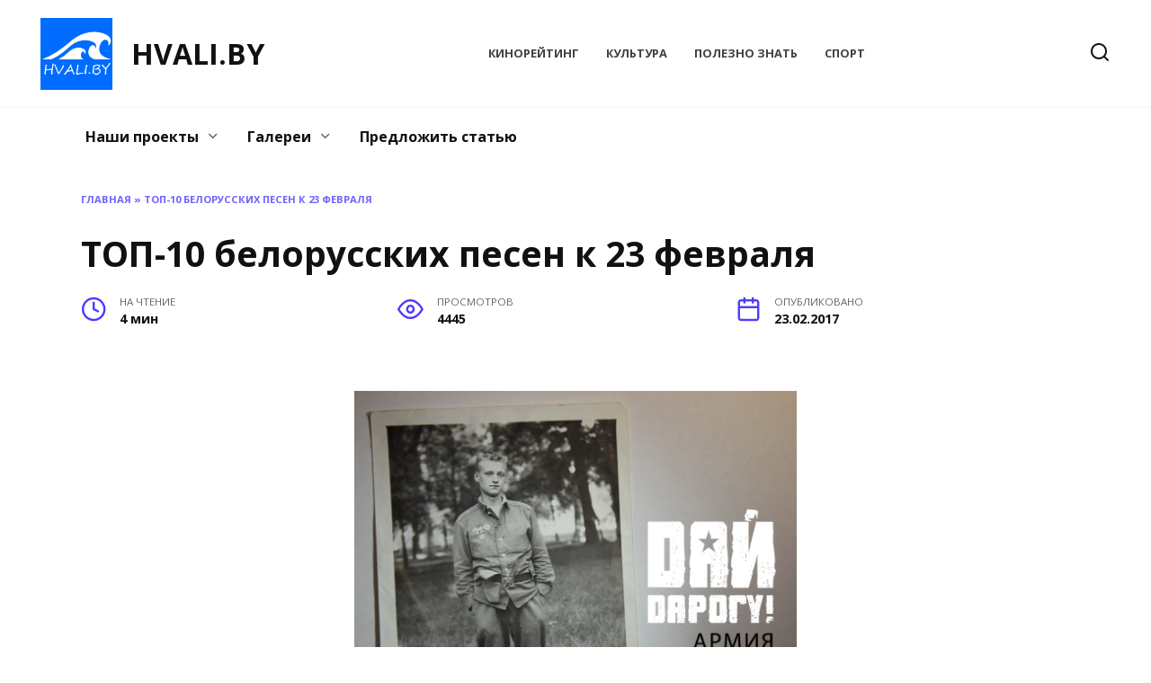

--- FILE ---
content_type: text/html; charset=UTF-8
request_url: https://hvali.by/top-10-belorusskih-pesen-k-23-fevralya/
body_size: 18361
content:
<!doctype html>
<html lang="ru-RU">
<head>
	<meta charset="UTF-8">
	<meta name="viewport" content="width=device-width, initial-scale=1">

	<meta name='robots' content='index, follow, max-image-preview:large, max-snippet:-1, max-video-preview:-1' />

	<!-- This site is optimized with the Yoast SEO plugin v26.8 - https://yoast.com/product/yoast-seo-wordpress/ -->
	<title>Лучшие белорусские песни к 23 февраля</title>
	<meta name="description" content="&nbsp; Сегодня, 23 февраля, в нашей стране отмечается День защитников Отечества и Вооружённых Сил Республики Беларусь. Этот праздник нам достался в" />
	<link rel="canonical" href="https://hvali.by/top-10-belorusskih-pesen-k-23-fevralya/" />
	<meta property="og:locale" content="ru_RU" />
	<meta property="og:type" content="article" />
	<meta property="og:title" content="Лучшие белорусские песни к 23 февраля" />
	<meta property="og:description" content="&nbsp; Сегодня, 23 февраля, в нашей стране отмечается День защитников Отечества и Вооружённых Сил Республики Беларусь. Этот праздник нам достался в" />
	<meta property="og:url" content="https://hvali.by/top-10-belorusskih-pesen-k-23-fevralya/" />
	<meta property="og:site_name" content="HVALI.BY" />
	<meta property="article:publisher" content="https://www.facebook.com/DelaemVmeste/" />
	<meta property="article:published_time" content="2017-02-23T13:17:31+00:00" />
	<meta property="article:modified_time" content="2024-01-21T13:07:29+00:00" />
	<meta property="og:image" content="https://hvali.by/wp-content/uploads/2015/02/dai-darogu-armia1.jpg" />
	<meta property="og:image:width" content="1000" />
	<meta property="og:image:height" content="1000" />
	<meta property="og:image:type" content="image/jpeg" />
	<meta name="author" content="dvAlex" />
	<meta name="twitter:label1" content="Написано автором" />
	<meta name="twitter:data1" content="dvAlex" />
	<meta name="twitter:label2" content="Примерное время для чтения" />
	<meta name="twitter:data2" content="3 минуты" />
	<script type="application/ld+json" class="yoast-schema-graph">{"@context":"https://schema.org","@graph":[{"@type":"Article","@id":"https://hvali.by/top-10-belorusskih-pesen-k-23-fevralya/#article","isPartOf":{"@id":"https://hvali.by/top-10-belorusskih-pesen-k-23-fevralya/"},"author":{"name":"dvAlex","@id":"https://hvali.by/#/schema/person/04d23c8f6e55d489727ba4d58dc7acce"},"headline":"ТОП-10 белорусских песен к 23 февраля","datePublished":"2017-02-23T13:17:31+00:00","dateModified":"2024-01-21T13:07:29+00:00","mainEntityOfPage":{"@id":"https://hvali.by/top-10-belorusskih-pesen-k-23-fevralya/"},"wordCount":546,"commentCount":0,"publisher":{"@id":"https://hvali.by/#organization"},"image":{"@id":"https://hvali.by/top-10-belorusskih-pesen-k-23-fevralya/#primaryimage"},"thumbnailUrl":"https://hvali.by/wp-content/uploads/2015/02/dai-darogu-armia1.jpg","keywords":["музыка"],"articleSection":["Культура"],"inLanguage":"ru-RU","potentialAction":[{"@type":"CommentAction","name":"Comment","target":["https://hvali.by/top-10-belorusskih-pesen-k-23-fevralya/#respond"]}]},{"@type":"WebPage","@id":"https://hvali.by/top-10-belorusskih-pesen-k-23-fevralya/","url":"https://hvali.by/top-10-belorusskih-pesen-k-23-fevralya/","name":"Лучшие белорусские песни к 23 февраля","isPartOf":{"@id":"https://hvali.by/#website"},"primaryImageOfPage":{"@id":"https://hvali.by/top-10-belorusskih-pesen-k-23-fevralya/#primaryimage"},"image":{"@id":"https://hvali.by/top-10-belorusskih-pesen-k-23-fevralya/#primaryimage"},"thumbnailUrl":"https://hvali.by/wp-content/uploads/2015/02/dai-darogu-armia1.jpg","datePublished":"2017-02-23T13:17:31+00:00","dateModified":"2024-01-21T13:07:29+00:00","description":"&nbsp; Сегодня, 23 февраля, в нашей стране отмечается День защитников Отечества и Вооружённых Сил Республики Беларусь. Этот праздник нам достался в","breadcrumb":{"@id":"https://hvali.by/top-10-belorusskih-pesen-k-23-fevralya/#breadcrumb"},"inLanguage":"ru-RU","potentialAction":[{"@type":"ReadAction","target":["https://hvali.by/top-10-belorusskih-pesen-k-23-fevralya/"]}]},{"@type":"ImageObject","inLanguage":"ru-RU","@id":"https://hvali.by/top-10-belorusskih-pesen-k-23-fevralya/#primaryimage","url":"https://hvali.by/wp-content/uploads/2015/02/dai-darogu-armia1.jpg","contentUrl":"https://hvali.by/wp-content/uploads/2015/02/dai-darogu-armia1.jpg","width":1000,"height":1000},{"@type":"BreadcrumbList","@id":"https://hvali.by/top-10-belorusskih-pesen-k-23-fevralya/#breadcrumb","itemListElement":[{"@type":"ListItem","position":1,"name":"Главная","item":"https://hvali.by/"},{"@type":"ListItem","position":2,"name":"ТОП-10 белорусских песен к 23 февраля"}]},{"@type":"WebSite","@id":"https://hvali.by/#website","url":"https://hvali.by/","name":"Делаем Вместе!","description":"Правильного ударения здесь нет","publisher":{"@id":"https://hvali.by/#organization"},"potentialAction":[{"@type":"SearchAction","target":{"@type":"EntryPoint","urlTemplate":"https://hvali.by/?s={search_term_string}"},"query-input":{"@type":"PropertyValueSpecification","valueRequired":true,"valueName":"search_term_string"}}],"inLanguage":"ru-RU"},{"@type":"Organization","@id":"https://hvali.by/#organization","name":"DelaemVmeste.BY","url":"https://hvali.by/","logo":{"@type":"ImageObject","inLanguage":"ru-RU","@id":"https://hvali.by/#/schema/logo/image/","url":"https://hvali.by/wp-content/uploads/2013/09/logo.png","contentUrl":"https://hvali.by/wp-content/uploads/2013/09/logo.png","width":234,"height":200,"caption":"DelaemVmeste.BY"},"image":{"@id":"https://hvali.by/#/schema/logo/image/"},"sameAs":["https://www.facebook.com/DelaemVmeste/","https://x.com/delaemvmeste"]},{"@type":"Person","@id":"https://hvali.by/#/schema/person/04d23c8f6e55d489727ba4d58dc7acce","name":"dvAlex","image":{"@type":"ImageObject","inLanguage":"ru-RU","@id":"https://hvali.by/#/schema/person/image/","url":"https://secure.gravatar.com/avatar/b910c29d35c0f9b8aac2ea18d53e124ef8b5f1ac4e1ee45196bef233382ce1f8?s=96&d=mm&r=g","contentUrl":"https://secure.gravatar.com/avatar/b910c29d35c0f9b8aac2ea18d53e124ef8b5f1ac4e1ee45196bef233382ce1f8?s=96&d=mm&r=g","caption":"dvAlex"},"sameAs":["http://delaemvmeste.by"],"url":"https://hvali.by/author/dvalex/"}]}</script>
	<!-- / Yoast SEO plugin. -->


<link rel='dns-prefetch' href='//fonts.googleapis.com' />
<link rel="alternate" title="oEmbed (JSON)" type="application/json+oembed" href="https://hvali.by/wp-json/oembed/1.0/embed?url=https%3A%2F%2Fhvali.by%2Ftop-10-belorusskih-pesen-k-23-fevralya%2F" />
<link rel="alternate" title="oEmbed (XML)" type="text/xml+oembed" href="https://hvali.by/wp-json/oembed/1.0/embed?url=https%3A%2F%2Fhvali.by%2Ftop-10-belorusskih-pesen-k-23-fevralya%2F&#038;format=xml" />
		<!-- This site uses the Google Analytics by MonsterInsights plugin v9.11.1 - Using Analytics tracking - https://www.monsterinsights.com/ -->
							<script src="//www.googletagmanager.com/gtag/js?id=G-5736PD3R25"  data-cfasync="false" data-wpfc-render="false" type="text/javascript" async></script>
			<script data-cfasync="false" data-wpfc-render="false" type="text/javascript">
				var mi_version = '9.11.1';
				var mi_track_user = true;
				var mi_no_track_reason = '';
								var MonsterInsightsDefaultLocations = {"page_location":"https:\/\/hvali.by\/top-10-belorusskih-pesen-k-23-fevralya\/"};
								if ( typeof MonsterInsightsPrivacyGuardFilter === 'function' ) {
					var MonsterInsightsLocations = (typeof MonsterInsightsExcludeQuery === 'object') ? MonsterInsightsPrivacyGuardFilter( MonsterInsightsExcludeQuery ) : MonsterInsightsPrivacyGuardFilter( MonsterInsightsDefaultLocations );
				} else {
					var MonsterInsightsLocations = (typeof MonsterInsightsExcludeQuery === 'object') ? MonsterInsightsExcludeQuery : MonsterInsightsDefaultLocations;
				}

								var disableStrs = [
										'ga-disable-G-5736PD3R25',
									];

				/* Function to detect opted out users */
				function __gtagTrackerIsOptedOut() {
					for (var index = 0; index < disableStrs.length; index++) {
						if (document.cookie.indexOf(disableStrs[index] + '=true') > -1) {
							return true;
						}
					}

					return false;
				}

				/* Disable tracking if the opt-out cookie exists. */
				if (__gtagTrackerIsOptedOut()) {
					for (var index = 0; index < disableStrs.length; index++) {
						window[disableStrs[index]] = true;
					}
				}

				/* Opt-out function */
				function __gtagTrackerOptout() {
					for (var index = 0; index < disableStrs.length; index++) {
						document.cookie = disableStrs[index] + '=true; expires=Thu, 31 Dec 2099 23:59:59 UTC; path=/';
						window[disableStrs[index]] = true;
					}
				}

				if ('undefined' === typeof gaOptout) {
					function gaOptout() {
						__gtagTrackerOptout();
					}
				}
								window.dataLayer = window.dataLayer || [];

				window.MonsterInsightsDualTracker = {
					helpers: {},
					trackers: {},
				};
				if (mi_track_user) {
					function __gtagDataLayer() {
						dataLayer.push(arguments);
					}

					function __gtagTracker(type, name, parameters) {
						if (!parameters) {
							parameters = {};
						}

						if (parameters.send_to) {
							__gtagDataLayer.apply(null, arguments);
							return;
						}

						if (type === 'event') {
														parameters.send_to = monsterinsights_frontend.v4_id;
							var hookName = name;
							if (typeof parameters['event_category'] !== 'undefined') {
								hookName = parameters['event_category'] + ':' + name;
							}

							if (typeof MonsterInsightsDualTracker.trackers[hookName] !== 'undefined') {
								MonsterInsightsDualTracker.trackers[hookName](parameters);
							} else {
								__gtagDataLayer('event', name, parameters);
							}
							
						} else {
							__gtagDataLayer.apply(null, arguments);
						}
					}

					__gtagTracker('js', new Date());
					__gtagTracker('set', {
						'developer_id.dZGIzZG': true,
											});
					if ( MonsterInsightsLocations.page_location ) {
						__gtagTracker('set', MonsterInsightsLocations);
					}
										__gtagTracker('config', 'G-5736PD3R25', {"forceSSL":"true","link_attribution":"true"} );
										window.gtag = __gtagTracker;										(function () {
						/* https://developers.google.com/analytics/devguides/collection/analyticsjs/ */
						/* ga and __gaTracker compatibility shim. */
						var noopfn = function () {
							return null;
						};
						var newtracker = function () {
							return new Tracker();
						};
						var Tracker = function () {
							return null;
						};
						var p = Tracker.prototype;
						p.get = noopfn;
						p.set = noopfn;
						p.send = function () {
							var args = Array.prototype.slice.call(arguments);
							args.unshift('send');
							__gaTracker.apply(null, args);
						};
						var __gaTracker = function () {
							var len = arguments.length;
							if (len === 0) {
								return;
							}
							var f = arguments[len - 1];
							if (typeof f !== 'object' || f === null || typeof f.hitCallback !== 'function') {
								if ('send' === arguments[0]) {
									var hitConverted, hitObject = false, action;
									if ('event' === arguments[1]) {
										if ('undefined' !== typeof arguments[3]) {
											hitObject = {
												'eventAction': arguments[3],
												'eventCategory': arguments[2],
												'eventLabel': arguments[4],
												'value': arguments[5] ? arguments[5] : 1,
											}
										}
									}
									if ('pageview' === arguments[1]) {
										if ('undefined' !== typeof arguments[2]) {
											hitObject = {
												'eventAction': 'page_view',
												'page_path': arguments[2],
											}
										}
									}
									if (typeof arguments[2] === 'object') {
										hitObject = arguments[2];
									}
									if (typeof arguments[5] === 'object') {
										Object.assign(hitObject, arguments[5]);
									}
									if ('undefined' !== typeof arguments[1].hitType) {
										hitObject = arguments[1];
										if ('pageview' === hitObject.hitType) {
											hitObject.eventAction = 'page_view';
										}
									}
									if (hitObject) {
										action = 'timing' === arguments[1].hitType ? 'timing_complete' : hitObject.eventAction;
										hitConverted = mapArgs(hitObject);
										__gtagTracker('event', action, hitConverted);
									}
								}
								return;
							}

							function mapArgs(args) {
								var arg, hit = {};
								var gaMap = {
									'eventCategory': 'event_category',
									'eventAction': 'event_action',
									'eventLabel': 'event_label',
									'eventValue': 'event_value',
									'nonInteraction': 'non_interaction',
									'timingCategory': 'event_category',
									'timingVar': 'name',
									'timingValue': 'value',
									'timingLabel': 'event_label',
									'page': 'page_path',
									'location': 'page_location',
									'title': 'page_title',
									'referrer' : 'page_referrer',
								};
								for (arg in args) {
																		if (!(!args.hasOwnProperty(arg) || !gaMap.hasOwnProperty(arg))) {
										hit[gaMap[arg]] = args[arg];
									} else {
										hit[arg] = args[arg];
									}
								}
								return hit;
							}

							try {
								f.hitCallback();
							} catch (ex) {
							}
						};
						__gaTracker.create = newtracker;
						__gaTracker.getByName = newtracker;
						__gaTracker.getAll = function () {
							return [];
						};
						__gaTracker.remove = noopfn;
						__gaTracker.loaded = true;
						window['__gaTracker'] = __gaTracker;
					})();
									} else {
										console.log("");
					(function () {
						function __gtagTracker() {
							return null;
						}

						window['__gtagTracker'] = __gtagTracker;
						window['gtag'] = __gtagTracker;
					})();
									}
			</script>
							<!-- / Google Analytics by MonsterInsights -->
		<style id='wp-img-auto-sizes-contain-inline-css' type='text/css'>
img:is([sizes=auto i],[sizes^="auto," i]){contain-intrinsic-size:3000px 1500px}
/*# sourceURL=wp-img-auto-sizes-contain-inline-css */
</style>
<style id='wp-emoji-styles-inline-css' type='text/css'>

	img.wp-smiley, img.emoji {
		display: inline !important;
		border: none !important;
		box-shadow: none !important;
		height: 1em !important;
		width: 1em !important;
		margin: 0 0.07em !important;
		vertical-align: -0.1em !important;
		background: none !important;
		padding: 0 !important;
	}
/*# sourceURL=wp-emoji-styles-inline-css */
</style>
<style id='wp-block-library-inline-css' type='text/css'>
:root{--wp-block-synced-color:#7a00df;--wp-block-synced-color--rgb:122,0,223;--wp-bound-block-color:var(--wp-block-synced-color);--wp-editor-canvas-background:#ddd;--wp-admin-theme-color:#007cba;--wp-admin-theme-color--rgb:0,124,186;--wp-admin-theme-color-darker-10:#006ba1;--wp-admin-theme-color-darker-10--rgb:0,107,160.5;--wp-admin-theme-color-darker-20:#005a87;--wp-admin-theme-color-darker-20--rgb:0,90,135;--wp-admin-border-width-focus:2px}@media (min-resolution:192dpi){:root{--wp-admin-border-width-focus:1.5px}}.wp-element-button{cursor:pointer}:root .has-very-light-gray-background-color{background-color:#eee}:root .has-very-dark-gray-background-color{background-color:#313131}:root .has-very-light-gray-color{color:#eee}:root .has-very-dark-gray-color{color:#313131}:root .has-vivid-green-cyan-to-vivid-cyan-blue-gradient-background{background:linear-gradient(135deg,#00d084,#0693e3)}:root .has-purple-crush-gradient-background{background:linear-gradient(135deg,#34e2e4,#4721fb 50%,#ab1dfe)}:root .has-hazy-dawn-gradient-background{background:linear-gradient(135deg,#faaca8,#dad0ec)}:root .has-subdued-olive-gradient-background{background:linear-gradient(135deg,#fafae1,#67a671)}:root .has-atomic-cream-gradient-background{background:linear-gradient(135deg,#fdd79a,#004a59)}:root .has-nightshade-gradient-background{background:linear-gradient(135deg,#330968,#31cdcf)}:root .has-midnight-gradient-background{background:linear-gradient(135deg,#020381,#2874fc)}:root{--wp--preset--font-size--normal:16px;--wp--preset--font-size--huge:42px}.has-regular-font-size{font-size:1em}.has-larger-font-size{font-size:2.625em}.has-normal-font-size{font-size:var(--wp--preset--font-size--normal)}.has-huge-font-size{font-size:var(--wp--preset--font-size--huge)}.has-text-align-center{text-align:center}.has-text-align-left{text-align:left}.has-text-align-right{text-align:right}.has-fit-text{white-space:nowrap!important}#end-resizable-editor-section{display:none}.aligncenter{clear:both}.items-justified-left{justify-content:flex-start}.items-justified-center{justify-content:center}.items-justified-right{justify-content:flex-end}.items-justified-space-between{justify-content:space-between}.screen-reader-text{border:0;clip-path:inset(50%);height:1px;margin:-1px;overflow:hidden;padding:0;position:absolute;width:1px;word-wrap:normal!important}.screen-reader-text:focus{background-color:#ddd;clip-path:none;color:#444;display:block;font-size:1em;height:auto;left:5px;line-height:normal;padding:15px 23px 14px;text-decoration:none;top:5px;width:auto;z-index:100000}html :where(.has-border-color){border-style:solid}html :where([style*=border-top-color]){border-top-style:solid}html :where([style*=border-right-color]){border-right-style:solid}html :where([style*=border-bottom-color]){border-bottom-style:solid}html :where([style*=border-left-color]){border-left-style:solid}html :where([style*=border-width]){border-style:solid}html :where([style*=border-top-width]){border-top-style:solid}html :where([style*=border-right-width]){border-right-style:solid}html :where([style*=border-bottom-width]){border-bottom-style:solid}html :where([style*=border-left-width]){border-left-style:solid}html :where(img[class*=wp-image-]){height:auto;max-width:100%}:where(figure){margin:0 0 1em}html :where(.is-position-sticky){--wp-admin--admin-bar--position-offset:var(--wp-admin--admin-bar--height,0px)}@media screen and (max-width:600px){html :where(.is-position-sticky){--wp-admin--admin-bar--position-offset:0px}}

/*# sourceURL=wp-block-library-inline-css */
</style><style id='global-styles-inline-css' type='text/css'>
:root{--wp--preset--aspect-ratio--square: 1;--wp--preset--aspect-ratio--4-3: 4/3;--wp--preset--aspect-ratio--3-4: 3/4;--wp--preset--aspect-ratio--3-2: 3/2;--wp--preset--aspect-ratio--2-3: 2/3;--wp--preset--aspect-ratio--16-9: 16/9;--wp--preset--aspect-ratio--9-16: 9/16;--wp--preset--color--black: #000000;--wp--preset--color--cyan-bluish-gray: #abb8c3;--wp--preset--color--white: #ffffff;--wp--preset--color--pale-pink: #f78da7;--wp--preset--color--vivid-red: #cf2e2e;--wp--preset--color--luminous-vivid-orange: #ff6900;--wp--preset--color--luminous-vivid-amber: #fcb900;--wp--preset--color--light-green-cyan: #7bdcb5;--wp--preset--color--vivid-green-cyan: #00d084;--wp--preset--color--pale-cyan-blue: #8ed1fc;--wp--preset--color--vivid-cyan-blue: #0693e3;--wp--preset--color--vivid-purple: #9b51e0;--wp--preset--gradient--vivid-cyan-blue-to-vivid-purple: linear-gradient(135deg,rgb(6,147,227) 0%,rgb(155,81,224) 100%);--wp--preset--gradient--light-green-cyan-to-vivid-green-cyan: linear-gradient(135deg,rgb(122,220,180) 0%,rgb(0,208,130) 100%);--wp--preset--gradient--luminous-vivid-amber-to-luminous-vivid-orange: linear-gradient(135deg,rgb(252,185,0) 0%,rgb(255,105,0) 100%);--wp--preset--gradient--luminous-vivid-orange-to-vivid-red: linear-gradient(135deg,rgb(255,105,0) 0%,rgb(207,46,46) 100%);--wp--preset--gradient--very-light-gray-to-cyan-bluish-gray: linear-gradient(135deg,rgb(238,238,238) 0%,rgb(169,184,195) 100%);--wp--preset--gradient--cool-to-warm-spectrum: linear-gradient(135deg,rgb(74,234,220) 0%,rgb(151,120,209) 20%,rgb(207,42,186) 40%,rgb(238,44,130) 60%,rgb(251,105,98) 80%,rgb(254,248,76) 100%);--wp--preset--gradient--blush-light-purple: linear-gradient(135deg,rgb(255,206,236) 0%,rgb(152,150,240) 100%);--wp--preset--gradient--blush-bordeaux: linear-gradient(135deg,rgb(254,205,165) 0%,rgb(254,45,45) 50%,rgb(107,0,62) 100%);--wp--preset--gradient--luminous-dusk: linear-gradient(135deg,rgb(255,203,112) 0%,rgb(199,81,192) 50%,rgb(65,88,208) 100%);--wp--preset--gradient--pale-ocean: linear-gradient(135deg,rgb(255,245,203) 0%,rgb(182,227,212) 50%,rgb(51,167,181) 100%);--wp--preset--gradient--electric-grass: linear-gradient(135deg,rgb(202,248,128) 0%,rgb(113,206,126) 100%);--wp--preset--gradient--midnight: linear-gradient(135deg,rgb(2,3,129) 0%,rgb(40,116,252) 100%);--wp--preset--font-size--small: 19.5px;--wp--preset--font-size--medium: 20px;--wp--preset--font-size--large: 36.5px;--wp--preset--font-size--x-large: 42px;--wp--preset--font-size--normal: 22px;--wp--preset--font-size--huge: 49.5px;--wp--preset--spacing--20: 0.44rem;--wp--preset--spacing--30: 0.67rem;--wp--preset--spacing--40: 1rem;--wp--preset--spacing--50: 1.5rem;--wp--preset--spacing--60: 2.25rem;--wp--preset--spacing--70: 3.38rem;--wp--preset--spacing--80: 5.06rem;--wp--preset--shadow--natural: 6px 6px 9px rgba(0, 0, 0, 0.2);--wp--preset--shadow--deep: 12px 12px 50px rgba(0, 0, 0, 0.4);--wp--preset--shadow--sharp: 6px 6px 0px rgba(0, 0, 0, 0.2);--wp--preset--shadow--outlined: 6px 6px 0px -3px rgb(255, 255, 255), 6px 6px rgb(0, 0, 0);--wp--preset--shadow--crisp: 6px 6px 0px rgb(0, 0, 0);}:where(.is-layout-flex){gap: 0.5em;}:where(.is-layout-grid){gap: 0.5em;}body .is-layout-flex{display: flex;}.is-layout-flex{flex-wrap: wrap;align-items: center;}.is-layout-flex > :is(*, div){margin: 0;}body .is-layout-grid{display: grid;}.is-layout-grid > :is(*, div){margin: 0;}:where(.wp-block-columns.is-layout-flex){gap: 2em;}:where(.wp-block-columns.is-layout-grid){gap: 2em;}:where(.wp-block-post-template.is-layout-flex){gap: 1.25em;}:where(.wp-block-post-template.is-layout-grid){gap: 1.25em;}.has-black-color{color: var(--wp--preset--color--black) !important;}.has-cyan-bluish-gray-color{color: var(--wp--preset--color--cyan-bluish-gray) !important;}.has-white-color{color: var(--wp--preset--color--white) !important;}.has-pale-pink-color{color: var(--wp--preset--color--pale-pink) !important;}.has-vivid-red-color{color: var(--wp--preset--color--vivid-red) !important;}.has-luminous-vivid-orange-color{color: var(--wp--preset--color--luminous-vivid-orange) !important;}.has-luminous-vivid-amber-color{color: var(--wp--preset--color--luminous-vivid-amber) !important;}.has-light-green-cyan-color{color: var(--wp--preset--color--light-green-cyan) !important;}.has-vivid-green-cyan-color{color: var(--wp--preset--color--vivid-green-cyan) !important;}.has-pale-cyan-blue-color{color: var(--wp--preset--color--pale-cyan-blue) !important;}.has-vivid-cyan-blue-color{color: var(--wp--preset--color--vivid-cyan-blue) !important;}.has-vivid-purple-color{color: var(--wp--preset--color--vivid-purple) !important;}.has-black-background-color{background-color: var(--wp--preset--color--black) !important;}.has-cyan-bluish-gray-background-color{background-color: var(--wp--preset--color--cyan-bluish-gray) !important;}.has-white-background-color{background-color: var(--wp--preset--color--white) !important;}.has-pale-pink-background-color{background-color: var(--wp--preset--color--pale-pink) !important;}.has-vivid-red-background-color{background-color: var(--wp--preset--color--vivid-red) !important;}.has-luminous-vivid-orange-background-color{background-color: var(--wp--preset--color--luminous-vivid-orange) !important;}.has-luminous-vivid-amber-background-color{background-color: var(--wp--preset--color--luminous-vivid-amber) !important;}.has-light-green-cyan-background-color{background-color: var(--wp--preset--color--light-green-cyan) !important;}.has-vivid-green-cyan-background-color{background-color: var(--wp--preset--color--vivid-green-cyan) !important;}.has-pale-cyan-blue-background-color{background-color: var(--wp--preset--color--pale-cyan-blue) !important;}.has-vivid-cyan-blue-background-color{background-color: var(--wp--preset--color--vivid-cyan-blue) !important;}.has-vivid-purple-background-color{background-color: var(--wp--preset--color--vivid-purple) !important;}.has-black-border-color{border-color: var(--wp--preset--color--black) !important;}.has-cyan-bluish-gray-border-color{border-color: var(--wp--preset--color--cyan-bluish-gray) !important;}.has-white-border-color{border-color: var(--wp--preset--color--white) !important;}.has-pale-pink-border-color{border-color: var(--wp--preset--color--pale-pink) !important;}.has-vivid-red-border-color{border-color: var(--wp--preset--color--vivid-red) !important;}.has-luminous-vivid-orange-border-color{border-color: var(--wp--preset--color--luminous-vivid-orange) !important;}.has-luminous-vivid-amber-border-color{border-color: var(--wp--preset--color--luminous-vivid-amber) !important;}.has-light-green-cyan-border-color{border-color: var(--wp--preset--color--light-green-cyan) !important;}.has-vivid-green-cyan-border-color{border-color: var(--wp--preset--color--vivid-green-cyan) !important;}.has-pale-cyan-blue-border-color{border-color: var(--wp--preset--color--pale-cyan-blue) !important;}.has-vivid-cyan-blue-border-color{border-color: var(--wp--preset--color--vivid-cyan-blue) !important;}.has-vivid-purple-border-color{border-color: var(--wp--preset--color--vivid-purple) !important;}.has-vivid-cyan-blue-to-vivid-purple-gradient-background{background: var(--wp--preset--gradient--vivid-cyan-blue-to-vivid-purple) !important;}.has-light-green-cyan-to-vivid-green-cyan-gradient-background{background: var(--wp--preset--gradient--light-green-cyan-to-vivid-green-cyan) !important;}.has-luminous-vivid-amber-to-luminous-vivid-orange-gradient-background{background: var(--wp--preset--gradient--luminous-vivid-amber-to-luminous-vivid-orange) !important;}.has-luminous-vivid-orange-to-vivid-red-gradient-background{background: var(--wp--preset--gradient--luminous-vivid-orange-to-vivid-red) !important;}.has-very-light-gray-to-cyan-bluish-gray-gradient-background{background: var(--wp--preset--gradient--very-light-gray-to-cyan-bluish-gray) !important;}.has-cool-to-warm-spectrum-gradient-background{background: var(--wp--preset--gradient--cool-to-warm-spectrum) !important;}.has-blush-light-purple-gradient-background{background: var(--wp--preset--gradient--blush-light-purple) !important;}.has-blush-bordeaux-gradient-background{background: var(--wp--preset--gradient--blush-bordeaux) !important;}.has-luminous-dusk-gradient-background{background: var(--wp--preset--gradient--luminous-dusk) !important;}.has-pale-ocean-gradient-background{background: var(--wp--preset--gradient--pale-ocean) !important;}.has-electric-grass-gradient-background{background: var(--wp--preset--gradient--electric-grass) !important;}.has-midnight-gradient-background{background: var(--wp--preset--gradient--midnight) !important;}.has-small-font-size{font-size: var(--wp--preset--font-size--small) !important;}.has-medium-font-size{font-size: var(--wp--preset--font-size--medium) !important;}.has-large-font-size{font-size: var(--wp--preset--font-size--large) !important;}.has-x-large-font-size{font-size: var(--wp--preset--font-size--x-large) !important;}
/*# sourceURL=global-styles-inline-css */
</style>

<style id='classic-theme-styles-inline-css' type='text/css'>
/*! This file is auto-generated */
.wp-block-button__link{color:#fff;background-color:#32373c;border-radius:9999px;box-shadow:none;text-decoration:none;padding:calc(.667em + 2px) calc(1.333em + 2px);font-size:1.125em}.wp-block-file__button{background:#32373c;color:#fff;text-decoration:none}
/*# sourceURL=/wp-includes/css/classic-themes.min.css */
</style>
<link rel='stylesheet' id='cptch_stylesheet-css' href='https://hvali.by/wp-content/plugins/captcha/css/front_end_style.css?ver=4.4.5'  media='all' />
<link rel='stylesheet' id='dashicons-css' href='https://hvali.by/wp-includes/css/dashicons.min.css?ver=6.9'  media='all' />
<link rel='stylesheet' id='cptch_desktop_style-css' href='https://hvali.by/wp-content/plugins/captcha/css/desktop_style.css?ver=4.4.5'  media='all' />
<link rel='stylesheet' id='usp_style-css' href='https://hvali.by/wp-content/plugins/user-submitted-posts/resources/usp.css?ver=20260113'  media='all' />
<link rel='stylesheet' id='google-fonts-css' href='https://fonts.googleapis.com/css?family=Open+Sans%3A400%2C400i%2C700%7CMontserrat%3A400%2C400i%2C700&#038;subset=cyrillic&#038;display=swap&#038;ver=6.9'  media='all' />
<link rel='stylesheet' id='reboot-style-css' href='https://hvali.by/wp-content/themes/reboot/assets/css/style.min.css?ver=1.5.5'  media='all' />
<script type="text/javascript" src="https://hvali.by/wp-content/plugins/google-analytics-for-wordpress/assets/js/frontend-gtag.min.js?ver=9.11.1" id="monsterinsights-frontend-script-js" async="async" data-wp-strategy="async"></script>
<script data-cfasync="false" data-wpfc-render="false" type="text/javascript" id='monsterinsights-frontend-script-js-extra'>/* <![CDATA[ */
var monsterinsights_frontend = {"js_events_tracking":"true","download_extensions":"doc,pdf,ppt,zip,xls,docx,pptx,xlsx","inbound_paths":"[{\"path\":\"\\\/go\\\/\",\"label\":\"affiliate\"},{\"path\":\"\\\/recommend\\\/\",\"label\":\"affiliate\"}]","home_url":"https:\/\/hvali.by","hash_tracking":"false","v4_id":"G-5736PD3R25"};/* ]]> */
</script>
<script type="text/javascript" src="https://hvali.by/wp-includes/js/jquery/jquery.min.js?ver=3.7.1" id="jquery-core-js"></script>
<script type="text/javascript" src="https://hvali.by/wp-includes/js/jquery/jquery-migrate.min.js?ver=3.4.1" id="jquery-migrate-js"></script>
<script type="text/javascript" src="https://hvali.by/wp-content/plugins/user-submitted-posts/resources/jquery.cookie.js?ver=20260113" id="usp_cookie-js"></script>
<script type="text/javascript" src="https://hvali.by/wp-content/plugins/user-submitted-posts/resources/jquery.parsley.min.js?ver=20260113" id="usp_parsley-js"></script>
<script type="text/javascript" id="usp_core-js-before">
/* <![CDATA[ */
var usp_custom_field = "usp_custom_field"; var usp_custom_field_2 = ""; var usp_custom_checkbox = "usp_custom_checkbox"; var usp_case_sensitivity = "false"; var usp_min_images = 0; var usp_max_images = 3; var usp_parsley_error = "\u041d\u0435\u0432\u0435\u0440\u043d\u044b\u0439 \u043e\u0442\u0432\u0435\u0442."; var usp_multiple_cats = 0; var usp_existing_tags = 0; var usp_recaptcha_disp = "hide"; var usp_recaptcha_vers = "2"; var usp_recaptcha_key = ""; var challenge_nonce = "f0bc8c90f9"; var ajax_url = "https:\/\/hvali.by\/wp-admin\/admin-ajax.php"; 
//# sourceURL=usp_core-js-before
/* ]]> */
</script>
<script type="text/javascript" src="https://hvali.by/wp-content/plugins/user-submitted-posts/resources/jquery.usp.core.js?ver=20260113" id="usp_core-js"></script>
<script type="text/javascript" id="photocrati_ajax-js-extra">
/* <![CDATA[ */
var photocrati_ajax = {"url":"https://hvali.by/index.php?photocrati_ajax=1","rest_url":"https://hvali.by/wp-json/","wp_home_url":"https://hvali.by","wp_site_url":"https://hvali.by","wp_root_url":"https://hvali.by","wp_plugins_url":"https://hvali.by/wp-content/plugins","wp_content_url":"https://hvali.by/wp-content","wp_includes_url":"https://hvali.by/wp-includes/","ngg_param_slug":"nggallery","rest_nonce":"300cca48fe"};
//# sourceURL=photocrati_ajax-js-extra
/* ]]> */
</script>
<script type="text/javascript" src="https://hvali.by/wp-content/plugins/nextgen-gallery/static/Legacy/ajax.min.js?ver=4.0.4" id="photocrati_ajax-js"></script>
<link rel="https://api.w.org/" href="https://hvali.by/wp-json/" /><link rel="alternate" title="JSON" type="application/json" href="https://hvali.by/wp-json/wp/v2/posts/11148" /><link rel="EditURI" type="application/rsd+xml" title="RSD" href="https://hvali.by/xmlrpc.php?rsd" />
<meta name="generator" content="WordPress 6.9" />
<link rel='shortlink' href='https://hvali.by/?p=11148' />
<link rel="preload" href="https://hvali.by/wp-content/themes/reboot/assets/fonts/wpshop-core.ttf" as="font" crossorigin><link rel="prefetch" href="https://hvali.by/wp-content/uploads/2015/02/dai-darogu-armia1.jpg" as="image" crossorigin>
    <style>.site-logotype img{max-height:80px}.scrolltop{background-color:#ff0000}.scrolltop:before{color:#ffffff}.scrolltop:before{content:"\2191"}.post-card--grid, .post-card--grid .post-card__thumbnail, .post-card--grid .post-card__thumbnail img, .post-card--grid .post-card__thumbnail:before{border-radius: 6px}.post-card--related, .post-card--related .post-card__thumbnail img, .post-card--related .post-card__thumbnail a:before{border-radius: 6px}.entry-content a:not(.wp-block-button__link), .entry-content a:not(.wp-block-button__link):visited, .spanlink, .comment-reply-link, .pseudo-link, .widget_calendar a, .widget_recent_comments a, .child-categories ul li a{color:#0025f7}.child-categories ul li a{border-color:#0025f7}a:hover, a:focus, a:active, .spanlink:hover, .entry-content a:not(.wp-block-button__link):hover, .entry-content a:not(.wp-block-button__link):focus, .entry-content a:not(.wp-block-button__link):active, .top-menu ul li>a:hover, .top-menu ul li>span:hover, .main-navigation ul li a:hover, .main-navigation ul li span:hover, .footer-navigation ul li a:hover, .footer-navigation ul li span:hover, .comment-reply-link:hover, .pseudo-link:hover, .child-categories ul li a:hover{color:#da00f7}.top-menu>ul>li>a:before, .top-menu>ul>li>span:before{background:#da00f7}.child-categories ul li a:hover, .post-box--no-thumb a:hover{border-color:#da00f7}.post-box--card:hover{box-shadow: inset 0 0 0 1px #da00f7}.post-box--card:hover{-webkit-box-shadow: inset 0 0 0 1px #da00f7}body{font-family:"Open Sans" ,"Helvetica Neue", Helvetica, Arial, sans-serif;}.site-title, .site-title a{font-family:"Open Sans" ,"Helvetica Neue", Helvetica, Arial, sans-serif;}</style>
<link rel="icon" href="https://hvali.by/wp-content/uploads/2023/11/cropped-hvali-32x32.png" sizes="32x32" />
<link rel="icon" href="https://hvali.by/wp-content/uploads/2023/11/cropped-hvali-192x192.png" sizes="192x192" />
<link rel="apple-touch-icon" href="https://hvali.by/wp-content/uploads/2023/11/cropped-hvali-180x180.png" />
<meta name="msapplication-TileImage" content="https://hvali.by/wp-content/uploads/2023/11/cropped-hvali-270x270.png" />
    <!-- Google tag (gtag.js) -->
<script async src="https://www.googletagmanager.com/gtag/js?id=G-LC5Y76458L"></script>
<script>
  window.dataLayer = window.dataLayer || [];
  function gtag(){dataLayer.push(arguments);}
  gtag('js', new Date());

  gtag('config', 'G-LC5Y76458L');
</script></head>

<body class="wp-singular post-template-default single single-post postid-11148 single-format-standard wp-embed-responsive wp-theme-reboot sidebar-none">



<div id="page" class="site">
    <a class="skip-link screen-reader-text" href="#content"><!--noindex-->Перейти к содержанию<!--/noindex--></a>

    <div class="search-screen-overlay js-search-screen-overlay"></div>
    <div class="search-screen js-search-screen">
        
<form role="search" method="get" class="search-form" action="https://hvali.by/">
    <label>
        <span class="screen-reader-text"><!--noindex-->Search for:<!--/noindex--></span>
        <input type="search" class="search-field" placeholder="Поиск…" value="" name="s">
    </label>
    <button type="submit" class="search-submit"></button>
</form>    </div>

    

<header id="masthead" class="site-header full" itemscope itemtype="http://schema.org/WPHeader">
    <div class="site-header-inner full">

        <div class="humburger js-humburger"><span></span><span></span><span></span></div>

        
<div class="site-branding">

    <div class="site-logotype"><a href="https://hvali.by/"><img src="https://hvali.by/wp-content/uploads/2022/03/hvali.png" width="2000" height="1995" alt="HVALI.BY"></a></div><div class="site-branding__body"><div class="site-title"><a href="https://hvali.by/">HVALI.BY</a></div></div></div><!-- .site-branding --><div class="top-menu"><ul id="top-menu" class="menu"><li id="menu-item-47445" class="menu-item menu-item-type-post_type menu-item-object-page menu-item-47445"><a href="https://hvali.by/kinorating/">КиноРейтинг</a></li>
<li id="menu-item-43753" class="menu-item menu-item-type-taxonomy menu-item-object-category current-post-ancestor current-menu-parent current-post-parent menu-item-43753"><a href="https://hvali.by/category/kultura-i-otdyih/">Культура</a></li>
<li id="menu-item-43754" class="menu-item menu-item-type-taxonomy menu-item-object-category menu-item-43754"><a href="https://hvali.by/category/polezno-znat/">Полезно знать</a></li>
<li id="menu-item-43755" class="menu-item menu-item-type-taxonomy menu-item-object-category menu-item-43755"><a href="https://hvali.by/category/sport-2/">Спорт</a></li>
</ul></div>                <div class="header-search">
                    <span class="search-icon js-search-icon"></span>
                </div>
            
    </div>
</header><!-- #masthead -->



    
    
    <nav id="site-navigation" class="main-navigation fixed" itemscope itemtype="http://schema.org/SiteNavigationElement">
        <div class="main-navigation-inner full">
            <div class="menu-osnovnoe-menju-container"><ul id="header_menu" class="menu"><li id="menu-item-3936" class="menu-item menu-item-type-custom menu-item-object-custom menu-item-has-children menu-item-3936"><a href="http://www.delaemvmeste.by">Наши проекты</a>
<ul class="sub-menu">
	<li id="menu-item-3439" class="menu-item menu-item-type-post_type menu-item-object-page menu-item-3439"><a href="https://hvali.by/geroi-belarusi-2/">Герои Беларуси</a></li>
	<li id="menu-item-16223" class="menu-item menu-item-type-post_type menu-item-object-page menu-item-16223"><a href="https://hvali.by/zamki-belarusi/">Замки Беларуси</a></li>
	<li id="menu-item-7308" class="menu-item menu-item-type-post_type menu-item-object-page menu-item-7308"><a href="https://hvali.by/narodnye-pisateli-belarusi/">Литература Беларуси</a></li>
</ul>
</li>
<li id="menu-item-16225" class="menu-item menu-item-type-custom menu-item-object-custom menu-item-home menu-item-has-children menu-item-16225"><a href="https://hvali.by/">Галереи</a>
<ul class="sub-menu">
	<li id="menu-item-519" class="menu-item menu-item-type-custom menu-item-object-custom menu-item-519"><a href="https://hvali.by/?p=3937">Белорусские художники</a></li>
	<li id="menu-item-24521" class="menu-item menu-item-type-post_type menu-item-object-page menu-item-24521"><a href="https://hvali.by/istoricheskie-foto-belarusi/">Исторические фото Беларуси</a></li>
	<li id="menu-item-410" class="menu-item menu-item-type-custom menu-item-object-custom menu-item-410"><a href="https://hvali.by/?page_id=803">Города Беларуси</a></li>
</ul>
</li>
<li id="menu-item-46040" class="menu-item menu-item-type-post_type menu-item-object-page menu-item-46040"><a href="https://hvali.by/predlozhit-statju/">Предложить статью</a></li>
</ul></div>        </div>
    </nav><!-- #site-navigation -->

    

    <div class="mobile-menu-placeholder js-mobile-menu-placeholder"></div>
    
	
    <div id="content" class="site-content fixed">

        
        <div class="site-content-inner">
    
        
        <div id="primary" class="content-area" itemscope itemtype="http://schema.org/Article">
            <main id="main" class="site-main article-card">

                
<article id="post-11148" class="article-post post-11148 post type-post status-publish format-standard has-post-thumbnail  category-kultura-i-otdyih tag-muzyika">

    
        <div class="breadcrumb" id="breadcrumbs"><span><span><a href="https://hvali.by/">Главная</a></span> » <span class="breadcrumb_last" aria-current="page"><strong>ТОП-10 белорусских песен к 23 февраля</strong></span></span></div>
                                <h1 class="entry-title" itemprop="headline">ТОП-10 белорусских песен к 23 февраля</h1>
                    
        
        
    
            <div class="entry-meta">
                        <span class="entry-time"><span class="entry-label">На чтение</span> 4 мин</span>            <span class="entry-views"><span class="entry-label">Просмотров</span> <span class="js-views-count" data-post_id="11148">4.4к.</span></span>                        <span class="entry-date"><span class="entry-label">Опубликовано</span> <time itemprop="datePublished" datetime="2017-02-23">23.02.2017</time></span>
                    </div>
    
    
    <div class="entry-content" itemprop="articleBody">
        <p><a href="https://hvali.by/wp-content/uploads/2015/02/dai-darogu-armia1.jpg"><img decoding="async" class="aligncenter wp-image-11154" src="https://hvali.by/wp-content/uploads/2015/02/dai-darogu-armia1-700x700.jpg" alt="Юрий Стыльский (Дай Дарогу!) в армии" width="492" height="492" srcset="https://hvali.by/wp-content/uploads/2015/02/dai-darogu-armia1-700x700.jpg 700w, https://hvali.by/wp-content/uploads/2015/02/dai-darogu-armia1-300x300.jpg 300w, https://hvali.by/wp-content/uploads/2015/02/dai-darogu-armia1-500x500.jpg 500w, https://hvali.by/wp-content/uploads/2015/02/dai-darogu-armia1-150x150.jpg 150w, https://hvali.by/wp-content/uploads/2015/02/dai-darogu-armia1.jpg 1000w" sizes="(max-width: 492px) 100vw, 492px" /><script type="application/ld+json">{"@context":"https://schema.org","@type":"ImageObject","url":"https://hvali.by/wp-content/uploads/2015/02/dai-darogu-armia1-700x700.jpg","width":"492","height":"492"}</script></a></p>
<p>&nbsp;</p>
<p>Сегодня, 23 февраля, в нашей стране отмечается День защитников Отечества и Вооружённых Сил Республики Беларусь. Этот праздник нам достался в наследство от Советского Союза и сегодня неофициально считается главным мужским праздником в году. И по этому случаю мы собрали 10 лучших белорусских песен к 23 февраля. Слушайте и наслаждайтесь!</p>
<p>&nbsp;</p>
<div class="table-of-contents"><!--noindex--><div class="table-of-contents__header"><span class="table-of-contents__hide js-table-of-contents-hide">Содержание статьи</span></div><ol class="table-of-contents__list js-table-of-contents-list" style="display:none;">
<li class="level-1"><a href="#10-zygimont-vaza-alarm">10. Zygimont Vaza &#8212; Alarm</a></li><li class="level-1"><a href="#9-neuro-dubel-voyna">9. Neuro Dubel &#8212; Война</a></li><li class="level-1"><a href="#8-palats-pravazhala-mats-syna">8. Палац &#8212; Праважала маці сына</a></li><li class="level-1"><a href="#7-maks-korzh-armiya">7. Макс Корж &#8212; Армия</a></li><li class="level-1"><a href="#6-dzieciuki-hloptsy-balaho-tsy">6. Dzieciuki &#8212; Хлопцы-балахоўцы</a></li><li class="level-1"><a href="#5-gods-tower-roll-out">5. Gods Tower &#8212; Roll Out</a></li><li class="level-1"><a href="#4-kamelot-a-dze-zh-tyya-vayary">4. Камэлот &#8212; А дзе ж тыя ваяры?</a></li><li class="level-1"><a href="#3-n-r-m-partyzanskaya">3. N.R.M. &#8212; Партызанская</a></li><li class="level-1"><a href="#2-day-darogu-armiya">2. Дай Дарогу! &#8212; Армия</a></li><li class="level-1"><a href="#1-krambambulya-23-fe-ralya">1. Крамбамбуля &#8212; 23 феўраля</a></li></ol><!--/noindex--></div><h2 style="text-align: center;" id="10-zygimont-vaza-alarm">10. Zygimont Vaza &#8212; Alarm</h2>
<p>Одна из самых брутальных песен в нашей подборке. В принципе, из альбома Der Dritte Krieg (1996) уже распавшейся группы Zygimont Vaza можно было выбрать любую композицию, т.к. все они были весьма концептуально выдержаны. Песня Alarm хоть и про войну, но всё же есть в ней и доля иронии.</p>
<p style="text-align: center;"><iframe title="Zygimont Vaza - Alarm" width="730" height="548" src="https://www.youtube.com/embed/Ot90sMm3DWY?feature=oembed" frameborder="0" allow="accelerometer; autoplay; clipboard-write; encrypted-media; gyroscope; picture-in-picture" allowfullscreen></iframe>
<p>&nbsp;</p>
<h2 style="text-align: center;" id="9-neuro-dubel-voyna">9. Neuro Dubel &#8212; Война</h2>
<p>Наверное, этот трек стоило бы кидать в подборку лучших песен к 9 мая, но, кроме вступительных слов конкретные боевые действия в тексте не конкретизируются. Хотя это, пожалуй, одна из первых попыток&nbsp;Neuro Dubel записать что-то более серьёзное в музыкальном плане. Поэтому их &#171;Война&#187; вас настроит на самое боевое настроение!</p>
<p style="text-align: center;"><a href="https://www.youtube.com/watch?v=teojh8B-BfM">https://www.youtube.com/watch?v=teojh8B-BfM</a>
<p>&nbsp;</p>
<h2 style="text-align: center;" id="8-palats-pravazhala-mats-syna">8. Палац &#8212; Праважала маці сына</h2>
<p>Композиций на тему проводов сына своей мамой очень много. И у белорусских исполнителей тоже, в том числе и в народном творчестве. Но Олег Хоменко создал, пожалуй, самую лиричную и жалобную композицию на этот счёт. Вспомните, как вы уходили в армию, когда будете слушать эту песню. Прослезитесь&#8230;</p>
<p style="text-align: center;"><iframe loading="lazy" title="Палац - Праважала маці сына" width="730" height="548" src="https://www.youtube.com/embed/Vt-UFhgFGQg?feature=oembed" frameborder="0" allow="accelerometer; autoplay; clipboard-write; encrypted-media; gyroscope; picture-in-picture" allowfullscreen></iframe>
<p>&nbsp;</p>
<h2 style="text-align: center;" id="7-maks-korzh-armiya">7. Макс Корж &#8212; Армия</h2>
<p>Мы не могли пройти мимо этой песни, хоть и весьма&nbsp;скептически относимся к творчеству данного исполнителя.</p>
<p style="text-align: center;"><a href="https://www.youtube.com/watch?v=ZD8F08urxrE">https://www.youtube.com/watch?v=ZD8F08urxrE</a>
<p>&nbsp;</p>
<h2 style="text-align: center;" id="6-dzieciuki-hloptsy-balaho-tsy">6. Dzieciuki &#8212; Хлопцы-балахоўцы</h2>
<p style="text-align: left;">Одна из самых задорных и по-настоящему &#171;мужыцкіх&#187; песен гродненской группы. С ней хоть сейчас в бой!</p>
<p style="text-align: center;"><iframe loading="lazy" title="&quot;Хлопцы-балахоўцы&quot; – гурт &quot;Дзецюкі&quot; / Dzieciuki / Слуцкі Збройны Чын" width="730" height="411" src="https://www.youtube.com/embed/Kjp6J0blNWQ?feature=oembed" frameborder="0" allow="accelerometer; autoplay; clipboard-write; encrypted-media; gyroscope; picture-in-picture" allowfullscreen></iframe>
<p>&nbsp;</p>
<h2 style="text-align: center;" id="5-gods-tower-roll-out">5. Gods Tower &#8212; Roll Out</h2>
<p style="text-align: left;">Что может порадовать мужика? Конечно же, танки! Кто не любит игру &#8212; тот может послушать классную песню. Жаль только, что &#171;хозтовары&#187; не сняли мощный клип на такой мощный боевичок. Во всяком случае, вы можете сами визуализировать недостающий видео-ряд, сражаясь в битвах World Of Tanks!</p>
<p style="text-align: left;"><strong>P.S.</strong> К следующему году ждём тематическую песню от Gods Tower к игре World Of Warplanes :-).</p>
<p style="text-align: center;"><iframe loading="lazy" title="Gods Tower - Roll Out" width="730" height="548" src="https://www.youtube.com/embed/duSryTpFRK4?feature=oembed" frameborder="0" allow="accelerometer; autoplay; clipboard-write; encrypted-media; gyroscope; picture-in-picture" allowfullscreen></iframe>
<p>&nbsp;</p>
<h2 style="text-align: center;" id="4-kamelot-a-dze-zh-tyya-vayary">4. Камэлот &#8212; А дзе ж тыя ваяры?</h2>
<p>Прямо судьбоносная песня: &#171;А дзе ж тыя ваяры, што са мной хадзілі ў Крым?&#187; &#8212; поётся в записи 1995 года. Конечно, более в тему её было послушать ровно год назад, но и сейчас она весьма актуальна.</p>
<p style="text-align: center;"><iframe loading="lazy" title="&quot;Камэлот&quot; - А дзе ж тыя ваяры? (1995)" width="730" height="548" src="https://www.youtube.com/embed/SiiEnNmOyDU?feature=oembed" frameborder="0" allow="accelerometer; autoplay; clipboard-write; encrypted-media; gyroscope; picture-in-picture" allowfullscreen></iframe>
<p>&nbsp;</p>
<h2 style="text-align: center;" id="3-n-r-m-partyzanskaya">3. N.R.M. &#8212; Партызанская</h2>
<p>Классика белорусского рока. Юмор, отличная музыка и старая добрая &#171;Незалежная Рэспубліка Мроя&#187; &#8212; что тут ещё можно добавить?</p>
<p style="text-align: center;"><iframe loading="lazy" title="Партызанская. Песьня NRM пра акупантаў набыла новую актуальнасьць." width="730" height="548" src="https://www.youtube.com/embed/OIsMF7ejg4I?feature=oembed" frameborder="0" allow="accelerometer; autoplay; clipboard-write; encrypted-media; gyroscope; picture-in-picture" allowfullscreen></iframe>
<p>&nbsp;</p>
<h2 style="text-align: center;" id="2-day-darogu-armiya">2. Дай Дарогу! &#8212; Армия</h2>
<p>Песня о белорусской армии. Такой, какая она есть. Все служившие сразу поймут упоминающиеся тонкости.</p>
<p style="text-align: center;"><iframe loading="lazy" title="Дай Дарогу - Армия (соц. пакет) Live" width="730" height="411" src="https://www.youtube.com/embed/-4kBjU9j2OY?feature=oembed" frameborder="0" allow="accelerometer; autoplay; clipboard-write; encrypted-media; gyroscope; picture-in-picture" allowfullscreen></iframe>
<p>&nbsp;</p>
<h2 style="text-align: center;" id="1-krambambulya-23-fe-ralya">1. Крамбамбуля &#8212; 23 феўраля</h2>
<p>Главный хит к мужскому празднику. И его просто идеально спел Александр Куллинкович. А партии бэк-вокала гармонично исполнил автор песни Лявон Вольский, а также в ту пору внешне ещё в меру упитанный Сергей Михалок.</p>
<p style="text-align: center;"><iframe loading="lazy" title="&quot;Крамбамбуля&quot; - 23 феўраля (2004)" width="730" height="548" src="https://www.youtube.com/embed/elwlG2eEmBM?feature=oembed" frameborder="0" allow="accelerometer; autoplay; clipboard-write; encrypted-media; gyroscope; picture-in-picture" allowfullscreen></iframe></p>    </div><!-- .entry-content -->

</article>




<div class="entry-tags"><a href="https://hvali.by/tag/muzyika/" class="entry-tag">музыка</a> </div>



    <div class="entry-social">
		
        		<div class="social-buttons"><span class="social-button social-button--vkontakte" data-social="vkontakte" data-image="https://hvali.by/wp-content/uploads/2015/02/dai-darogu-armia1-300x300.jpg"><span data-counter="vkontakte"></span></span><span class="social-button social-button--facebook" data-social="facebook"><span data-counter="facebook"></span></span><span class="social-button social-button--telegram" data-social="telegram"></span><span class="social-button social-button--odnoklassniki" data-social="odnoklassniki"><span data-counter="odnoklassniki"></span></span><span class="social-button social-button--twitter" data-social="twitter"></span><span class="social-button social-button--linkedin" data-social="linkedin"><span data-counter="linkedin"></span></span><span class="social-button social-button--viber" data-social="viber"></span></div>            </div>





    <meta itemprop="author" content="dvAlex">
<meta itemscope itemprop="mainEntityOfPage" itemType="https://schema.org/WebPage" itemid="https://hvali.by/top-10-belorusskih-pesen-k-23-fevralya/" content="ТОП-10 белорусских песен к 23 февраля">
    <meta itemprop="dateModified" content="2024-01-21">
<div itemprop="publisher" itemscope itemtype="https://schema.org/Organization" style="display: none;"><div itemprop="logo" itemscope itemtype="https://schema.org/ImageObject"><img itemprop="url image" src="https://hvali.by/wp-content/uploads/2022/03/hvali.png" alt="HVALI.BY"></div><meta itemprop="name" content="HVALI.BY"><meta itemprop="telephone" content="HVALI.BY"><meta itemprop="address" content="https://hvali.by"></div>
            </main><!-- #main -->
        </div><!-- #primary -->

        
    
    <div id="related-posts" class="related-posts fixed"><div class="related-posts__header">Вам также может понравиться</div><div class="post-cards post-cards--vertical">
<div class="post-card post-card--related">
    <div class="post-card__title"><a href="https://hvali.by/nazvaniya-belarusi-ulitsa-kryilenko-v-mogileve/">Названия Беларуси. Улица Крыленко в Могилеве</a></div><div class="post-card__thumbnail"><a href="https://hvali.by/nazvaniya-belarusi-ulitsa-kryilenko-v-mogileve/"><img width="157" height="220" src="https://hvali.by/wp-content/uploads/2015/03/Ulitsa-Kryilenko.jpg" class="attachment-reboot_small size-reboot_small wp-post-image" alt="" decoding="async" loading="lazy" srcset="https://hvali.by/wp-content/uploads/2015/03/Ulitsa-Kryilenko.jpg 500w, https://hvali.by/wp-content/uploads/2015/03/Ulitsa-Kryilenko-214x300.jpg 214w, https://hvali.by/wp-content/uploads/2015/03/Ulitsa-Kryilenko-357x500.jpg 357w" sizes="auto, (max-width: 157px) 100vw, 157px" /></a></div><div class="post-card__description">Николай Васильевич Крыленко &#8212; советский партийный</div><div class="post-card__meta"><span class="post-card__views">965</span></div>
</div>

<div class="post-card post-card--related">
    <div class="post-card__title"><a href="https://hvali.by/minskoe-metro-vozrast-dlinna-kolichestvo-stantsiy/">Минское метро в сравнении с другими метрополитенами мира</a></div><div class="post-card__thumbnail"><a href="https://hvali.by/minskoe-metro-vozrast-dlinna-kolichestvo-stantsiy/"><img width="335" height="88" src="https://hvali.by/wp-content/uploads/2018/04/Metro-Minsk-inforgrafika-1.jpg" class="attachment-reboot_small size-reboot_small wp-post-image" alt="Метро Минск инфорграфика" decoding="async" loading="lazy" srcset="https://hvali.by/wp-content/uploads/2018/04/Metro-Minsk-inforgrafika-1.jpg 800w, https://hvali.by/wp-content/uploads/2018/04/Metro-Minsk-inforgrafika-1-300x79.jpg 300w, https://hvali.by/wp-content/uploads/2018/04/Metro-Minsk-inforgrafika-1-600x158.jpg 600w" sizes="auto, (max-width: 335px) 100vw, 335px" /></a></div><div class="post-card__description">Метрополитен &#8212; важный атрибут транспортной системы</div><div class="post-card__meta"><span class="post-card__views">631</span></div>
</div>

<div class="post-card post-card--related">
    <div class="post-card__title"><a href="https://hvali.by/serebro-gruppyi-serebryanaya-svadba/">Серебро группы &#171;Серебряная свадьба&#187;</a></div><div class="post-card__thumbnail"><a href="https://hvali.by/serebro-gruppyi-serebryanaya-svadba/"><img width="220" height="220" src="https://hvali.by/wp-content/uploads/2014/10/F6vE6EmqfmI.jpg" class="attachment-reboot_small size-reboot_small wp-post-image" alt="" decoding="async" loading="lazy" srcset="https://hvali.by/wp-content/uploads/2014/10/F6vE6EmqfmI.jpg 480w, https://hvali.by/wp-content/uploads/2014/10/F6vE6EmqfmI-150x150.jpg 150w, https://hvali.by/wp-content/uploads/2014/10/F6vE6EmqfmI-200x200.jpg 200w" sizes="auto, (max-width: 220px) 100vw, 220px" /></a></div><div class="post-card__description">Кабаре-бэнд &#171;Серебряная свадьба&#187;</div><div class="post-card__meta"><span class="post-card__views">343</span></div>
</div>

<div class="post-card post-card--related">
    <div class="post-card__title"><a href="https://hvali.by/24-interesnyih-i-ne-ochen-fakta-o-gruppe-lyapis-trubetskoy/">24 интересных и не очень факта о группе &#171;Ляпис Трубецкой&#187;</a></div><div class="post-card__thumbnail"><a href="https://hvali.by/24-interesnyih-i-ne-ochen-fakta-o-gruppe-lyapis-trubetskoy/"><img width="330" height="220" src="https://hvali.by/wp-content/uploads/2014/09/lyapis-mitrofanova02.jpg" class="attachment-reboot_small size-reboot_small wp-post-image" alt="" decoding="async" loading="lazy" srcset="https://hvali.by/wp-content/uploads/2014/09/lyapis-mitrofanova02.jpg 1500w, https://hvali.by/wp-content/uploads/2014/09/lyapis-mitrofanova02-200x133.jpg 200w, https://hvali.by/wp-content/uploads/2014/09/lyapis-mitrofanova02-1024x682.jpg 1024w" sizes="auto, (max-width: 330px) 100vw, 330px" /></a></div><div class="post-card__description">&nbsp; Ещё весной 2014 года&nbsp;Сергей Михалок объявил</div><div class="post-card__meta"><span class="post-card__views">3.1к.</span></div>
</div>

<div class="post-card post-card--related">
    <div class="post-card__title"><a href="https://hvali.by/zamki-belarusi-checherskiy-zamok/">Замки Беларуси. Чечерский замок</a></div><div class="post-card__thumbnail"><a href="https://hvali.by/zamki-belarusi-checherskiy-zamok/"><img width="187" height="220" src="https://hvali.by/wp-content/uploads/2015/03/CHecherskiy-zamok1.jpg" class="attachment-reboot_small size-reboot_small wp-post-image" alt="Чечерский замок" decoding="async" loading="lazy" srcset="https://hvali.by/wp-content/uploads/2015/03/CHecherskiy-zamok1.jpg 550w, https://hvali.by/wp-content/uploads/2015/03/CHecherskiy-zamok1-255x300.jpg 255w, https://hvali.by/wp-content/uploads/2015/03/CHecherskiy-zamok1-425x500.jpg 425w" sizes="auto, (max-width: 187px) 100vw, 187px" /></a></div><div class="post-card__description">&nbsp; Мы решили создать на нашем сайте серию статей</div><div class="post-card__meta"><span class="post-card__views">1.4к.</span></div>
</div>

<div class="post-card post-card--related">
    <div class="post-card__title"><a href="https://hvali.by/belarus-v-knige-rekordov-ginnessa-tanczovshhicza-alesya-vazmiczel/">Беларусь в книге рекордов Гиннесса. Танцовщица Алеся Вазмицель</a></div><div class="post-card__thumbnail"><a href="https://hvali.by/belarus-v-knige-rekordov-ginnessa-tanczovshhicza-alesya-vazmiczel/"><img width="331" height="220" src="https://hvali.by/wp-content/uploads/2021/03/alesya-vazmiczel-pilon-rekord.jpg" class="attachment-reboot_small size-reboot_small wp-post-image" alt="Алеся Вазмицель рекорд" decoding="async" loading="lazy" srcset="https://hvali.by/wp-content/uploads/2021/03/alesya-vazmiczel-pilon-rekord.jpg 700w, https://hvali.by/wp-content/uploads/2021/03/alesya-vazmiczel-pilon-rekord-600x399.jpg 600w, https://hvali.by/wp-content/uploads/2021/03/alesya-vazmiczel-pilon-rekord-300x199.jpg 300w" sizes="auto, (max-width: 331px) 100vw, 331px" /></a></div><div class="post-card__description">Алесе Вазмицель &#8212; белорусской танцовщице на пилоне &#8212;</div><div class="post-card__meta"><span class="post-card__views">474</span></div>
</div>

<div class="post-card post-card--related">
    <div class="post-card__title"><a href="https://hvali.by/milarus-kniga-ot-lyavona-volskogo/">&#171;Міларусь&#187; &#8212; книга от Лявона Вольского</a></div><div class="post-card__thumbnail"><a href="https://hvali.by/milarus-kniga-ot-lyavona-volskogo/"><img width="148" height="220" src="https://hvali.by/wp-content/uploads/2015/06/Milarus.jpeg" class="attachment-reboot_small size-reboot_small wp-post-image" alt="" decoding="async" loading="lazy" srcset="https://hvali.by/wp-content/uploads/2015/06/Milarus.jpeg 350w, https://hvali.by/wp-content/uploads/2015/06/Milarus-202x300.jpeg 202w, https://hvali.by/wp-content/uploads/2015/06/Milarus-337x500.jpeg 337w" sizes="auto, (max-width: 148px) 100vw, 148px" /></a></div><div class="post-card__description">Когда музыкант, писатель, художник либо другая творческая</div><div class="post-card__meta"><span class="post-card__views">624</span></div>
</div>

<div class="post-card post-card--related">
    <div class="post-card__title"><a href="https://hvali.by/belarus-na-kartah-nesovpadenie-astronomicheskogo-vremeni/">Беларусь на картах. Несовпадение астрономического времени</a></div><div class="post-card__thumbnail"><a href="https://hvali.by/belarus-na-kartah-nesovpadenie-astronomicheskogo-vremeni/"><img width="335" height="212" src="https://hvali.by/wp-content/uploads/2015/12/Karta-nesovpadeniya-astronomicheskogo-vremeni-so-vremenem-na-chasah..jpg" class="attachment-reboot_small size-reboot_small wp-post-image" alt="" decoding="async" loading="lazy" srcset="https://hvali.by/wp-content/uploads/2015/12/Karta-nesovpadeniya-astronomicheskogo-vremeni-so-vremenem-na-chasah..jpg 800w, https://hvali.by/wp-content/uploads/2015/12/Karta-nesovpadeniya-astronomicheskogo-vremeni-so-vremenem-na-chasah.-300x190.jpg 300w, https://hvali.by/wp-content/uploads/2015/12/Karta-nesovpadeniya-astronomicheskogo-vremeni-so-vremenem-na-chasah.-600x380.jpg 600w" sizes="auto, (max-width: 335px) 100vw, 335px" /></a></div><div class="post-card__description">На данной карте мира показано несовпадение астрономического</div><div class="post-card__meta"><span class="post-card__views">252</span></div>
</div>
</div></div>

</div><!--.site-content-inner-->


</div><!--.site-content-->





<div class="site-footer-container site-footer-container--equal-width">

    

    <footer id="colophon" class="site-footer site-footer--style-gray full">
        <div class="site-footer-inner fixed">

            <div class="footer-widgets footer-widgets-3"><div class="footer-widget"></div><div class="footer-widget"></div><div class="footer-widget"></div></div>
            
<div class="footer-bottom">
    <div class="footer-info">
        © 2026 HVALI.BY
	        </div>

    <div class="footer-counters"><!-- Yandex.Metrika counter -->
<script type="text/javascript" >
   (function(m,e,t,r,i,k,a){m[i]=m[i]||function(){(m[i].a=m[i].a||[]).push(arguments)};
   m[i].l=1*new Date();k=e.createElement(t),a=e.getElementsByTagName(t)[0],k.async=1,k.src=r,a.parentNode.insertBefore(k,a)})
   (window, document, "script", "https://mc.yandex.ru/metrika/tag.js", "ym");

   ym(87952108, "init", {
        clickmap:true,
        trackLinks:true,
        accurateTrackBounce:true,
        webvisor:true
   });
</script>
<noscript><div><img src="https://mc.yandex.ru/watch/87952108" style="position:absolute; left:-9999px;" alt="" /></div></noscript>
<!-- /Yandex.Metrika counter --></div></div>
        </div>
    </footer><!--.site-footer-->
</div>


    <button type="button" class="scrolltop js-scrolltop"></button>

</div><!-- #page -->

<script type="speculationrules">
{"prefetch":[{"source":"document","where":{"and":[{"href_matches":"/*"},{"not":{"href_matches":["/wp-*.php","/wp-admin/*","/wp-content/uploads/*","/wp-content/*","/wp-content/plugins/*","/wp-content/themes/reboot/*","/*\\?(.+)"]}},{"not":{"selector_matches":"a[rel~=\"nofollow\"]"}},{"not":{"selector_matches":".no-prefetch, .no-prefetch a"}}]},"eagerness":"conservative"}]}
</script>
<script type="text/javascript" id="ngg_common-js-extra">
/* <![CDATA[ */

var nextgen_lightbox_settings = {"static_path":"https:\/\/hvali.by\/wp-content\/plugins\/nextgen-gallery\/static\/Lightbox\/{placeholder}","context":"all_images_direct"};
//# sourceURL=ngg_common-js-extra
/* ]]> */
</script>
<script type="text/javascript" src="https://hvali.by/wp-content/plugins/nextgen-gallery/static/GalleryDisplay/common.js?ver=4.0.4" id="ngg_common-js"></script>
<script type="text/javascript" src="https://hvali.by/wp-content/plugins/nextgen-gallery/static/Lightbox/lightbox_context.js?ver=4.0.4" id="ngg_lightbox_context-js"></script>
<script type="text/javascript" id="reboot-scripts-js-extra">
/* <![CDATA[ */
var settings_array = {"rating_text_average":"\u0441\u0440\u0435\u0434\u043d\u0435\u0435","rating_text_from":"\u0438\u0437","lightbox_display":"1","sidebar_fixed":"1"};
var wps_ajax = {"url":"https://hvali.by/wp-admin/admin-ajax.php","nonce":"d5060bebcd"};
var wpshop_views_counter_params = {"url":"https://hvali.by/wp-admin/admin-ajax.php","nonce":"d5060bebcd","is_postviews_enabled":"","post_id":"11148"};
//# sourceURL=reboot-scripts-js-extra
/* ]]> */
</script>
<script type="text/javascript" src="https://hvali.by/wp-content/themes/reboot/assets/js/scripts.min.js?ver=1.5.5" id="reboot-scripts-js"></script>
<script id="wp-emoji-settings" type="application/json">
{"baseUrl":"https://s.w.org/images/core/emoji/17.0.2/72x72/","ext":".png","svgUrl":"https://s.w.org/images/core/emoji/17.0.2/svg/","svgExt":".svg","source":{"concatemoji":"https://hvali.by/wp-includes/js/wp-emoji-release.min.js?ver=6.9"}}
</script>
<script type="module">
/* <![CDATA[ */
/*! This file is auto-generated */
const a=JSON.parse(document.getElementById("wp-emoji-settings").textContent),o=(window._wpemojiSettings=a,"wpEmojiSettingsSupports"),s=["flag","emoji"];function i(e){try{var t={supportTests:e,timestamp:(new Date).valueOf()};sessionStorage.setItem(o,JSON.stringify(t))}catch(e){}}function c(e,t,n){e.clearRect(0,0,e.canvas.width,e.canvas.height),e.fillText(t,0,0);t=new Uint32Array(e.getImageData(0,0,e.canvas.width,e.canvas.height).data);e.clearRect(0,0,e.canvas.width,e.canvas.height),e.fillText(n,0,0);const a=new Uint32Array(e.getImageData(0,0,e.canvas.width,e.canvas.height).data);return t.every((e,t)=>e===a[t])}function p(e,t){e.clearRect(0,0,e.canvas.width,e.canvas.height),e.fillText(t,0,0);var n=e.getImageData(16,16,1,1);for(let e=0;e<n.data.length;e++)if(0!==n.data[e])return!1;return!0}function u(e,t,n,a){switch(t){case"flag":return n(e,"\ud83c\udff3\ufe0f\u200d\u26a7\ufe0f","\ud83c\udff3\ufe0f\u200b\u26a7\ufe0f")?!1:!n(e,"\ud83c\udde8\ud83c\uddf6","\ud83c\udde8\u200b\ud83c\uddf6")&&!n(e,"\ud83c\udff4\udb40\udc67\udb40\udc62\udb40\udc65\udb40\udc6e\udb40\udc67\udb40\udc7f","\ud83c\udff4\u200b\udb40\udc67\u200b\udb40\udc62\u200b\udb40\udc65\u200b\udb40\udc6e\u200b\udb40\udc67\u200b\udb40\udc7f");case"emoji":return!a(e,"\ud83e\u1fac8")}return!1}function f(e,t,n,a){let r;const o=(r="undefined"!=typeof WorkerGlobalScope&&self instanceof WorkerGlobalScope?new OffscreenCanvas(300,150):document.createElement("canvas")).getContext("2d",{willReadFrequently:!0}),s=(o.textBaseline="top",o.font="600 32px Arial",{});return e.forEach(e=>{s[e]=t(o,e,n,a)}),s}function r(e){var t=document.createElement("script");t.src=e,t.defer=!0,document.head.appendChild(t)}a.supports={everything:!0,everythingExceptFlag:!0},new Promise(t=>{let n=function(){try{var e=JSON.parse(sessionStorage.getItem(o));if("object"==typeof e&&"number"==typeof e.timestamp&&(new Date).valueOf()<e.timestamp+604800&&"object"==typeof e.supportTests)return e.supportTests}catch(e){}return null}();if(!n){if("undefined"!=typeof Worker&&"undefined"!=typeof OffscreenCanvas&&"undefined"!=typeof URL&&URL.createObjectURL&&"undefined"!=typeof Blob)try{var e="postMessage("+f.toString()+"("+[JSON.stringify(s),u.toString(),c.toString(),p.toString()].join(",")+"));",a=new Blob([e],{type:"text/javascript"});const r=new Worker(URL.createObjectURL(a),{name:"wpTestEmojiSupports"});return void(r.onmessage=e=>{i(n=e.data),r.terminate(),t(n)})}catch(e){}i(n=f(s,u,c,p))}t(n)}).then(e=>{for(const n in e)a.supports[n]=e[n],a.supports.everything=a.supports.everything&&a.supports[n],"flag"!==n&&(a.supports.everythingExceptFlag=a.supports.everythingExceptFlag&&a.supports[n]);var t;a.supports.everythingExceptFlag=a.supports.everythingExceptFlag&&!a.supports.flag,a.supports.everything||((t=a.source||{}).concatemoji?r(t.concatemoji):t.wpemoji&&t.twemoji&&(r(t.twemoji),r(t.wpemoji)))});
//# sourceURL=https://hvali.by/wp-includes/js/wp-emoji-loader.min.js
/* ]]> */
</script>



</body>
</html>
<!--
Performance optimized by W3 Total Cache. Learn more: https://www.boldgrid.com/w3-total-cache/?utm_source=w3tc&utm_medium=footer_comment&utm_campaign=free_plugin

Кэширование страницы с использованием Disk: Enhanced 
Кэширование запросов БД 1/110 за 0.117 секунд с использованием Disk

Served from: hvali.by @ 2026-01-31 03:20:04 by W3 Total Cache
-->